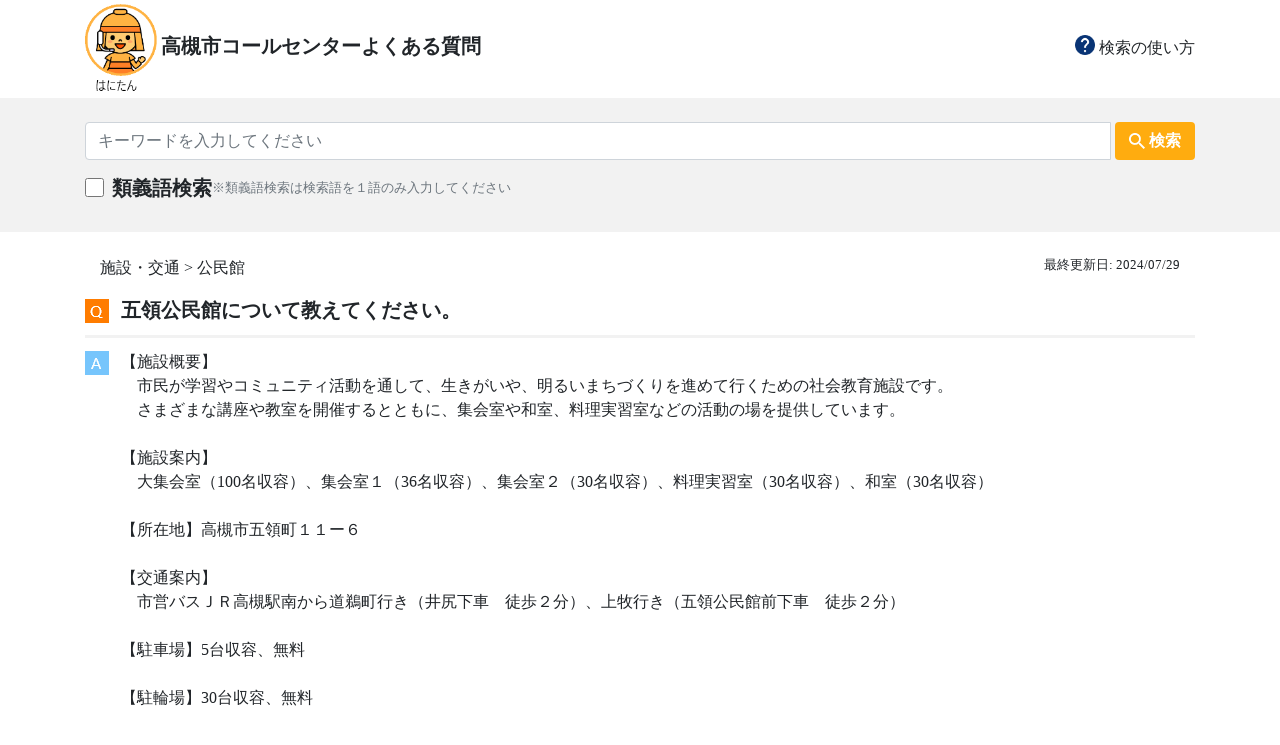

--- FILE ---
content_type: text/html; charset=UTF-8
request_url: https://www.faq.city.takatsuki.osaka.jp/Faq/details?id=914
body_size: 126607
content:
<!DOCTYPE html>
<html lang="ja">
<head>

  <title>
    高槻市コールセンター　Q&A　よくある質問集  </title>
  <meta charset="utf-8" name="viewport" content="width=device-width,initial-scale=1">
  <!--画面サイズに合わせてレスポンシブする事をmetaとして事前に宣言-->

  <script src="https://code.jquery.com/jquery-3.3.1.slim.min.js" integrity="sha384-q8i/X+965DzO0rT7abK41JStQIAqVgRVzpbzo5smXKp4YfRvH+8abtTE1Pi6jizo" crossorigin="anonymous"></script>
  <script src="https://www.faq.city.takatsuki.osaka.jp/js/bootstrap.min.js" ></script>
  <script src="https://www.faq.city.takatsuki.osaka.jp/js/custom/faq_common.js" ></script>
  <link rel="stylesheet" href="https://www.faq.city.takatsuki.osaka.jp/css/bootstrap.min.css" >
  <link rel="stylesheet" href="https://www.faq.city.takatsuki.osaka.jp/css/custom/common.css" >

  <!-- Global site tag (gtag.js) - Google Analytics -->
  <script async src="https://www.googletagmanager.com/gtag/js?id=G-4K380L4B7P"></script>
  <script>
    window.dataLayer = window.dataLayer || [];
    function gtag(){dataLayer.push(arguments);}
    gtag('js', new Date());
  
    gtag('config', 'G-4K380L4B7P');
  </script>

</head>

<body class="" style="font-family:Hiragino Sans;">

  <div class="w-100 bg-whitet">
    <div class="container center-block">
      <div class="align-items-center py-1">

        <!--pcレイアウト-->
        <div class="d-none d-sm-block">

          <div class="row align-items-center pt-0 mt-0" style="white-space: nowrap;">          
            <div class="col-md-6 pr-0 align-items-center d-none d-sm-block">
              <a class="" style="text-decoration:none;color:inherit;white-space: nowrap;" href="https://www.faq.city.takatsuki.osaka.jp/Faq/">
                <img style="height:90px;" src="https://www.faq.city.takatsuki.osaka.jp/images/logo.png" class="">
                <span class="h5 font-weight-bold ">高槻市コールセンターよくある質問</span>
              </a>
            </div>

            <div class="col-md-3 d-none d-sm-block text-right ml-auto">
              <a class="" style="color:inherit;" href="https://www.faq.city.takatsuki.osaka.jp/Faq/explanation">
                <img style="height:20px;" class="h5" src="https://www.faq.city.takatsuki.osaka.jp/images/ic_help.png">
                検索の使い方
              </a>
            </div>
          </div>

        </div>

        <!--smレイアウト-->
        <div class=" row d-sm-none col-sm-12 align-items-center px-0 mx-0">

          <div class="pl-0 col-2>
            <a class="" style="text-decoration:none;color:inherit;" href="https://www.faq.city.takatsuki.osaka.jp/Faq/"> 
              <img style="height:60px;" src="https://www.faq.city.takatsuki.osaka.jp/images/logo.png">
            </a>
          </div>

          <div class="pl-1 col-7 pr-0 mr-0">
            <div class="font-weight-bold">
              <a class="" style="text-decoration:none;color:inherit;" href="https://www.faq.city.takatsuki.osaka.jp/Faq/">
                高槻市コールセンター              </a>
            </div>
            <div class="font-weight-bold">
            <a class="" style="text-decoration:none;color:inherit;" href="https://www.faq.city.takatsuki.osaka.jp/Faq/"> 
                よくある質問
              </a>
            </div>
          </div>

          <div class="text-right col-3 ml-auto pr-0">
            <div class="col-12 pr-0 text-center">
              <a class="small-font" href="https://www.faq.city.takatsuki.osaka.jp/Faq/explanation">
                <img style="height:20px;" class="h5" src="https://www.faq.city.takatsuki.osaka.jp/images/ic_help.png">
              </a>
            </div>
            <div class="col-12  pr-0 smallest-font text-center">
              <a href="https://www.faq.city.takatsuki.osaka.jp/Faq/explanation">使い方</a>
            </div>
          </div>

        </div>

      </div>
    </div>
  </div>



<div class="w-100 py-4" style="background:#f2f2f2;">
  <div class="container center-block">

    <form action="https://www.faq.city.takatsuki.osaka.jp/faq/doSearch?type=search" name="search_form" method="post" accept-charset="utf-8">
<input type="hidden" name="csrf_protection_token" value="8e997436fbc9a4d5c41f0a6f8985ac42" style="display:none;" />

      <div class="input-group ">
        <input name='keyword' type="text" maxlength="100" value="" class="form-control" placeholder="キーワードを入力してください">
        <div class="input-group-btn ml-1">
          <button type="submit" class="common btn h-100 ">
            <div class="row font-weight-bold align-items-center px-3">
              <img src="https://www.faq.city.takatsuki.osaka.jp/images/ic_search.png" class="">
              <span class="d-none d-sm-block pl-1 ">検索</span>
            </div>
          </button>
        </div>
      </div>

      <div class="input-group pt-3 align-items-center">
        <input type="checkbox" name="synonyms" value="1" style="margin-bottom: 0.6rem; margin-right: 0.5rem; width: 1.2rem; height:1.2rem;"  />

        <span class="h5 font-weight-bold">
          類義語検索
        </span>
        <span class="small-font col-md-5 col-sm-12 pb-2 pl-0 text-muted">
          ※類義語検索は検索語を１語のみ入力してください
        </span>

        <!--類義語検索結果がnullの場合、たたんで非表示-->
              </div>

    </form>  </div>
</div>

      <div class="w-100 bg-white pt-4 pb-2">

      <div class="container center-block">
        <div class="">

          <div class="float-right text-right pb-2 small-font col-md-4 col-sm-12">
            最終更新日:
                          2024/07/29                      </div>

          <div class="text-left col-md4-12 col-sm-12">
            施設・交通 > 公民館          </div>

        </div>
      </div>

      <div class="container center-block">

        <table class="table py-0">
          <tbody>
            <tr class="heading px-0">
              <th class="heading"><img src="https://www.faq.city.takatsuki.osaka.jp/images/icon_Q.png"></th>
              <td class="heading font-weight-bold h5"> 五領公民館について教えてください。 </td>
            </tr>

            <tr class="heading px-0" style="border-bottom: 3px solid #ffffff;">
              <th class="heading"><img src="https://www.faq.city.takatsuki.osaka.jp/images/icon_A.png"></th>
              <td class="heading"> 【施設概要】<br />
　市民が学習やコミュニティ活動を通して、生きがいや、明るいまちづくりを進めて行くための社会教育施設です。<br />
　さまざまな講座や教室を開催するとともに、集会室や和室、料理実習室などの活動の場を提供しています。 <br />
<br />
【施設案内】<br />
　大集会室（100名収容）、集会室１（36名収容）、集会室２（30名収容）、料理実習室（30名収容）、和室（30名収容） <br />
<br />
【所在地】高槻市五領町１１ー６ <br />
<br />
【交通案内】<br />
　市営バスＪＲ高槻駅南から道鵜町行き（井尻下車　徒歩２分）、上牧行き（五領公民館前下車　徒歩２分） <br />
<br />
【駐車場】5台収容、無料 <br />
<br />
【駐輪場】30台収容、無料 <br />
<br />
【受付時間】午前9時～午後5時15分（土・日・祝は受付していません） <br />
<br />
【開館時間】午前9時～午後10時 <br />
<br />
【休館日】12月28日～1月3日 <br />
<br />
【利用方法】利用日の1ヶ月前から3日前までに事務室で申し込み。 <br />
<br />
【利用料金】<br />
　部屋の利用は無料です。<br />
　講座受講は材料費など必要な場合もありますので五領公民館にお問合せください。 <br />
<br />
【実施講座】<br />
　<a href="https://www.city.takatsuki.osaka.jp/site/kominkan/list120-528.html">五領公民館</a><br />
<br />
【周辺地図】<br />
　<a href="https://www2.wagmap.jp/takatsuki/MAP?API=1∣=1&mtp=pfm&mpx=135.656401&mpy=34.858863&mps=2500&gprj=1&ffid=108-5&fid=108-5">地図</a><br />
<br />
【問合せ先】 五領公民館　電話：０７２－６６９－６１６９<br />
　<a href="http://www.city.takatsuki.osaka.jp/site/kominkan/4997.html">五領公民館の利用案内</a><br />
<br />
ID0914 </td>
            </tr>
          </tbody>
        </table>

      </div>

      <div class="container center-block">
        <div class="row px-3">
          <div class="col-12 border py-1">
            <div class="col-12 px-0"> <span class="col-3"> 担当部局</span> 市民生活環境部 / 城内公民館</div>
                          <div class="col-12 px-0"> <span class="col-3">電話番号</span> 072-671-4644 </div>
                        <div class="col-12 px-0"> <span class="col-3">Q&A ID</span> 914 </div>
          </div>
        </div>
      </div>

    </div>

  
<div class="w-100 bg-white py-4">
  <div class="container center-block py-2">
    <div class="row px-4" >

      <div class="px-0 py-1 col-md-6 text-md-right col-sm-12">
        <button type="button" onclick="history.back()" class="common ml-auto btn align-items-center font-weight-bold col-md-8 mx-md-1 col-sm-12 ">
          <img class="" style="margin-bottom:3px;" src="https://www.faq.city.takatsuki.osaka.jp/images/ic_back_1.png">
          <span class="">前のページへ戻る</span> 
        </button>
      </div>

      <div class="px-0 py-1 col-md-6 text-md-left col-sm-12">
        <button type="button" onclick="location.href='https://www.faq.city.takatsuki.osaka.jp/Faq/'" class="common mr-auto btn align-items-center font-weight-bold col-md-8 pl-0 mx-md-1 col-sm-12 ">
          <img class="" style="margin-bottom:3px;" src="https://www.faq.city.takatsuki.osaka.jp/images/ic_home.png" >
          <span class="">よくある質問トップ</span> 
        </button>
      </div>
  
    </div>
  </div>
</div>

<div class="w-100 py-4" style="background:#f2f2f2;">
  <div class="container center-block">
    <div class="bg-white py-4">

      <div class="col-12 text-center">
        <div class="row">
          <div class="h6 px-0 mx-0 col-md-6 text-md-right coi-sm-12 text-sm-center">お困りごとが解決しなかった場合は</div>
          <div class="h6 px-0 mx-0 col-md-6 text-md-left coi-sm-12 text-sm-center">下記よりお問い合わせください</div>
        </div>
      </div>

      <div class="text-center px-2">
        <button type="button" onclick="location.href='https://www.faq.city.takatsuki.osaka.jp/Mailform/'" class="contact col-md-4 col-sm-12 btn align-items-center font-weight-bold mt-2">
          <img src="https://www.faq.city.takatsuki.osaka.jp/images/ic_comment.png">
          <span class="ml-1 ">お問い合わせ</span> 
        </button>
      </div>

    </div>
  </div>
</div>



  <div class="w-100 bg-white pt-4 pb-2">
    <div class="container center-block ">

      <div class="mt-4 pt-2 pb-2 h5">
        関連する質問
      </div>
      <p class="line mb-0"></p>

      <table class="table py-0">
        <tbody>
                      <tr class="heading px-0"> 
              <th class="heading"><img src="https://www.faq.city.takatsuki.osaka.jp/images/icon_Q.png"></th>
              <td class="heading">
                <a style="text-decoration:none;color:inherit;" href="https://www.faq.city.takatsuki.osaka.jp/Faq/details?id=906" target="_self">
                  土・日や夜の部屋はどうやって借りるのですか？【公民館】                </a>
              </td>
            </tr>
                      <tr class="heading px-0"> 
              <th class="heading"><img src="https://www.faq.city.takatsuki.osaka.jp/images/icon_Q.png"></th>
              <td class="heading">
                <a style="text-decoration:none;color:inherit;" href="https://www.faq.city.takatsuki.osaka.jp/Faq/details?id=899" target="_self">
                  飲食や飲酒はできますか【公民館】                </a>
              </td>
            </tr>
                      <tr class="heading px-0"> 
              <th class="heading"><img src="https://www.faq.city.takatsuki.osaka.jp/images/icon_Q.png"></th>
              <td class="heading">
                <a style="text-decoration:none;color:inherit;" href="https://www.faq.city.takatsuki.osaka.jp/Faq/details?id=433" target="_self">
                  芥川公民館について教えてください。                </a>
              </td>
            </tr>
                      <tr class="heading px-0"> 
              <th class="heading"><img src="https://www.faq.city.takatsuki.osaka.jp/images/icon_Q.png"></th>
              <td class="heading">
                <a style="text-decoration:none;color:inherit;" href="https://www.faq.city.takatsuki.osaka.jp/Faq/details?id=913" target="_self">
                  日吉台公民館について教えてください。                </a>
              </td>
            </tr>
                      <tr class="heading px-0"> 
              <th class="heading"><img src="https://www.faq.city.takatsuki.osaka.jp/images/icon_Q.png"></th>
              <td class="heading">
                <a style="text-decoration:none;color:inherit;" href="https://www.faq.city.takatsuki.osaka.jp/Faq/details?id=912" target="_self">
                  如是（ニョゼ）公民館について教えてください。                </a>
              </td>
            </tr>
                  </tbody>
      </table>

    </div>
  </div>

  <div class="container center-block ">

    <!--pcレイアウト-->
    <div class="mt-5 d-none d-sm-block">
      <button style="vertical-align:top;" type="button" onClick="click_on('category','https://www.faq.city.takatsuki.osaka.jp/')" onmouseover="hover_on('category','https://www.faq.city.takatsuki.osaka.jp/')" onmouseout="hover_off('category','https://www.faq.city.takatsuki.osaka.jp/')" class="category pt-0 px-0 mx-0">
        <img id="category_btn_md" class="button-image img-responsive px-0 mx-0" src="https://www.faq.city.takatsuki.osaka.jp/images/category_btn_md_on.png"/>
      </button>
      <button style="vertical-align:top;" type="button" onClick="click_on('life','https://www.faq.city.takatsuki.osaka.jp/')" onmouseover="hover_on('life','https://www.faq.city.takatsuki.osaka.jp/')" onmouseout="hover_off('life','https://www.faq.city.takatsuki.osaka.jp/')" class="life pt-0 px-0 mx-0">
        <img id="life_btn_md" class="button-image img-responsive mb-auto px-0 mx-0" src="https://www.faq.city.takatsuki.osaka.jp/images/life_btn_md_off.png"/>
      </button>
    </div>

    <!--smレイアウト-->
    <div class="mt-5 d-sm-none text-center">
      <button style="vertical-align:top;" type="button" onClick="click_on('category','https://www.faq.city.takatsuki.osaka.jp/')" class="category px-0 mx-0">
        <img id="category_btn_sm" class="button-image px-1 mx-0" src="https://www.faq.city.takatsuki.osaka.jp/images/category_btn_sm_on.png"/>
      </button>
      <button style="vertical-align:top;" type="button" onClick="click_on('life','https://www.faq.city.takatsuki.osaka.jp/')" class="life  mx-0">
        <img id="life_btn_sm" class="button-image px-0 mx-0"  src="https://www.faq.city.takatsuki.osaka.jp/images/life_btn_sm_off.png"/>
      </button>
    </div>

    <div id="category_space">
    <!--カテゴリ-->
      
        <div class="mb-0 pb-0 px-1 panel-group">
          <div style="border-bottom: 3px solid #f2f2f2;" class="panel panel-default">

            <div class="panel-heading">
              <!--pcレイアウト-->
              <p class="my-3 category panel-title h6 d-none d-sm-block">
                <span class="" style="cursor: pointer;" data-toggle="collapse" href="#施設・交通" onClick="btn_switch('category_1_id','https://www.faq.city.takatsuki.osaka.jp/')">
                  <img src="https://www.faq.city.takatsuki.osaka.jp/images/icon/ic_directions_car_24px.png" class="h6 pt-2">
                  施設・交通(13)
                </span>
              </p>

              <!--smレイアウト-->
              <div class="my-3 row px-3 d-sm-none">
                <div class="pt-0 mr-auto" >
                  <img class="h6 mr-auto pt-2" src="https://www.faq.city.takatsuki.osaka.jp/images/icon/ic_directions_car_24px.png" >
                  施設・交通(13)
                </div>
                <div class="" data-toggle="collapse" data-target="#施設・交通">
                  <!--閉じるボタン切り替え処理を追加-->
                  <img id="category_1_id" onClick="btn_switch('category_1_id','https://www.faq.city.takatsuki.osaka.jp/')" src="https://www.faq.city.takatsuki.osaka.jp/images/btn_open.png">
                  <!----> 
                </div>
              </div>
            </div>

            <div id="施設・交通" class="panel-collapse collapse ">
              <div class="py-2 px-3 panel-body row">
                <span class="w-100 mb-2 d-sm-none" style="border-top: 3px solid #f2f2f2;"></span>                
                                  
                    <div class="col-md-3 col-sm-col-md-12">
                      <div class="py-2">
                        <a style="color:inherit;text-decoration:none;" href="https://www.faq.city.takatsuki.osaka.jp/Faq/doSearch?type=category&id=1" target="_self">
                          市役所・支所(47)
                        </a>
                      </div>
                    </div>

                                                    
                    <div class="col-md-3 col-sm-col-md-12">
                      <div class="py-2">
                        <a style="color:inherit;text-decoration:none;" href="https://www.faq.city.takatsuki.osaka.jp/Faq/doSearch?type=category&id=2" target="_self">
                          公園・スポーツ施設(37)
                        </a>
                      </div>
                    </div>

                                                    
                    <div class="col-md-3 col-sm-col-md-12">
                      <div class="py-2">
                        <a style="color:inherit;text-decoration:none;" href="https://www.faq.city.takatsuki.osaka.jp/Faq/doSearch?type=category&id=3" target="_self">
                          文化・リクリエーション施設(14)
                        </a>
                      </div>
                    </div>

                                                    
                    <div class="col-md-3 col-sm-col-md-12">
                      <div class="py-2">
                        <a style="color:inherit;text-decoration:none;" href="https://www.faq.city.takatsuki.osaka.jp/Faq/doSearch?type=category&id=4" target="_self">
                          福祉施設(7)
                        </a>
                      </div>
                    </div>

                                                    
                    <div class="col-md-3 col-sm-col-md-12">
                      <div class="py-2">
                        <a style="color:inherit;text-decoration:none;" href="https://www.faq.city.takatsuki.osaka.jp/Faq/doSearch?type=category&id=5" target="_self">
                          図書館・教育施設(23)
                        </a>
                      </div>
                    </div>

                                                    
                    <div class="col-md-3 col-sm-col-md-12">
                      <div class="py-2">
                        <a style="color:inherit;text-decoration:none;" href="https://www.faq.city.takatsuki.osaka.jp/Faq/doSearch?type=category&id=6" target="_self">
                          自転車(14)
                        </a>
                      </div>
                    </div>

                                                    
                    <div class="col-md-3 col-sm-col-md-12">
                      <div class="py-2">
                        <a style="color:inherit;text-decoration:none;" href="https://www.faq.city.takatsuki.osaka.jp/Faq/doSearch?type=category&id=7" target="_self">
                          バス(46)
                        </a>
                      </div>
                    </div>

                                                    
                    <div class="col-md-3 col-sm-col-md-12">
                      <div class="py-2">
                        <a style="color:inherit;text-decoration:none;" href="https://www.faq.city.takatsuki.osaka.jp/Faq/doSearch?type=category&id=8" target="_self">
                          電車・車(4)
                        </a>
                      </div>
                    </div>

                                                    
                    <div class="col-md-3 col-sm-col-md-12">
                      <div class="py-2">
                        <a style="color:inherit;text-decoration:none;" href="https://www.faq.city.takatsuki.osaka.jp/Faq/doSearch?type=category&id=9" target="_self">
                          公民館(37)
                        </a>
                      </div>
                    </div>

                                                    
                    <div class="col-md-3 col-sm-col-md-12">
                      <div class="py-2">
                        <a style="color:inherit;text-decoration:none;" href="https://www.faq.city.takatsuki.osaka.jp/Faq/doSearch?type=category&id=10" target="_self">
                          コミュニティセンター(20)
                        </a>
                      </div>
                    </div>

                                                    
                    <div class="col-md-3 col-sm-col-md-12">
                      <div class="py-2">
                        <a style="color:inherit;text-decoration:none;" href="https://www.faq.city.takatsuki.osaka.jp/Faq/doSearch?type=category&id=11" target="_self">
                          交通安全(5)
                        </a>
                      </div>
                    </div>

                                                    
                    <div class="col-md-3 col-sm-col-md-12">
                      <div class="py-2">
                        <a style="color:inherit;text-decoration:none;" href="https://www.faq.city.takatsuki.osaka.jp/Faq/doSearch?type=category&id=12" target="_self">
                          パスポートセンター(13)
                        </a>
                      </div>
                    </div>

                                                    
                    <div class="col-md-3 col-sm-col-md-12">
                      <div class="py-2">
                        <a style="color:inherit;text-decoration:none;" href="https://www.faq.city.takatsuki.osaka.jp/Faq/doSearch?type=category&id=13" target="_self">
                          その他(2)
                        </a>
                      </div>
                    </div>

                                                                                                                                                                                                                                                                                                                                                                                                                                                                                                                                                                                                                                                                                                                                                                                                                                                                                                                                                                                                                                                                                                                                                                                                                                                                                                                                                                                                                                                                                                                                                                                                                                                                                                                                                                                                                                                                                                                                                                                                                                                                                                                                                                                                                                                                                                                                                                                                                                                                                                                                                                                                                                                                                                                                                                                                                                                                                                                                                    </div>
            </div>

          </div>
        </div>

      
        <div class="mb-0 pb-0 px-1 panel-group">
          <div style="border-bottom: 3px solid #f2f2f2;" class="panel panel-default">

            <div class="panel-heading">
              <!--pcレイアウト-->
              <p class="my-3 category panel-title h6 d-none d-sm-block">
                <span class="" style="cursor: pointer;" data-toggle="collapse" href="#暮らし・環境" onClick="btn_switch('category_2_id','https://www.faq.city.takatsuki.osaka.jp/')">
                  <img src="https://www.faq.city.takatsuki.osaka.jp/images/icon/ic_store_mall_directory_24px.png" class="h6 pt-2">
                  暮らし・環境(12)
                </span>
              </p>

              <!--smレイアウト-->
              <div class="my-3 row px-3 d-sm-none">
                <div class="pt-0 mr-auto" >
                  <img class="h6 mr-auto pt-2" src="https://www.faq.city.takatsuki.osaka.jp/images/icon/ic_store_mall_directory_24px.png" >
                  暮らし・環境(12)
                </div>
                <div class="" data-toggle="collapse" data-target="#暮らし・環境">
                  <!--閉じるボタン切り替え処理を追加-->
                  <img id="category_2_id" onClick="btn_switch('category_2_id','https://www.faq.city.takatsuki.osaka.jp/')" src="https://www.faq.city.takatsuki.osaka.jp/images/btn_open.png">
                  <!----> 
                </div>
              </div>
            </div>

            <div id="暮らし・環境" class="panel-collapse collapse ">
              <div class="py-2 px-3 panel-body row">
                <span class="w-100 mb-2 d-sm-none" style="border-top: 3px solid #f2f2f2;"></span>                
                                                                                                                                                                                                                                                                                                                                                                                                                                                                                            
                    <div class="col-md-3 col-sm-col-md-12">
                      <div class="py-2">
                        <a style="color:inherit;text-decoration:none;" href="https://www.faq.city.takatsuki.osaka.jp/Faq/doSearch?type=category&id=14" target="_self">
                          法律相談(5)
                        </a>
                      </div>
                    </div>

                                                    
                    <div class="col-md-3 col-sm-col-md-12">
                      <div class="py-2">
                        <a style="color:inherit;text-decoration:none;" href="https://www.faq.city.takatsuki.osaka.jp/Faq/doSearch?type=category&id=15" target="_self">
                          消費生活相談(2)
                        </a>
                      </div>
                    </div>

                                                    
                    <div class="col-md-3 col-sm-col-md-12">
                      <div class="py-2">
                        <a style="color:inherit;text-decoration:none;" href="https://www.faq.city.takatsuki.osaka.jp/Faq/doSearch?type=category&id=16" target="_self">
                          観光・イベント(38)
                        </a>
                      </div>
                    </div>

                                                    
                    <div class="col-md-3 col-sm-col-md-12">
                      <div class="py-2">
                        <a style="color:inherit;text-decoration:none;" href="https://www.faq.city.takatsuki.osaka.jp/Faq/doSearch?type=category&id=17" target="_self">
                          講座・資格(18)
                        </a>
                      </div>
                    </div>

                                                    
                    <div class="col-md-3 col-sm-col-md-12">
                      <div class="py-2">
                        <a style="color:inherit;text-decoration:none;" href="https://www.faq.city.takatsuki.osaka.jp/Faq/doSearch?type=category&id=18" target="_self">
                          ボランティア・生きがい(15)
                        </a>
                      </div>
                    </div>

                                                    
                    <div class="col-md-3 col-sm-col-md-12">
                      <div class="py-2">
                        <a style="color:inherit;text-decoration:none;" href="https://www.faq.city.takatsuki.osaka.jp/Faq/doSearch?type=category&id=19" target="_self">
                          市営葬儀・公園墓地(17)
                        </a>
                      </div>
                    </div>

                                                    
                    <div class="col-md-3 col-sm-col-md-12">
                      <div class="py-2">
                        <a style="color:inherit;text-decoration:none;" href="https://www.faq.city.takatsuki.osaka.jp/Faq/doSearch?type=category&id=20" target="_self">
                          ごみ(36)
                        </a>
                      </div>
                    </div>

                                                    
                    <div class="col-md-3 col-sm-col-md-12">
                      <div class="py-2">
                        <a style="color:inherit;text-decoration:none;" href="https://www.faq.city.takatsuki.osaka.jp/Faq/doSearch?type=category&id=21" target="_self">
                          環境(4)
                        </a>
                      </div>
                    </div>

                                                    
                    <div class="col-md-3 col-sm-col-md-12">
                      <div class="py-2">
                        <a style="color:inherit;text-decoration:none;" href="https://www.faq.city.takatsuki.osaka.jp/Faq/doSearch?type=category&id=22" target="_self">
                          住宅(22)
                        </a>
                      </div>
                    </div>

                                                    
                    <div class="col-md-3 col-sm-col-md-12">
                      <div class="py-2">
                        <a style="color:inherit;text-decoration:none;" href="https://www.faq.city.takatsuki.osaka.jp/Faq/doSearch?type=category&id=23" target="_self">
                          上水道(76)
                        </a>
                      </div>
                    </div>

                                                    
                    <div class="col-md-3 col-sm-col-md-12">
                      <div class="py-2">
                        <a style="color:inherit;text-decoration:none;" href="https://www.faq.city.takatsuki.osaka.jp/Faq/doSearch?type=category&id=24" target="_self">
                          自治会・地域活動(13)
                        </a>
                      </div>
                    </div>

                                                    
                    <div class="col-md-3 col-sm-col-md-12">
                      <div class="py-2">
                        <a style="color:inherit;text-decoration:none;" href="https://www.faq.city.takatsuki.osaka.jp/Faq/doSearch?type=category&id=25" target="_self">
                          その他(18)
                        </a>
                      </div>
                    </div>

                                                                                                                                                                                                                                                                                                                                                                                                                                                                                                                                                                                                                                                                                                                                                                                                                                                                                                                                                                                                                                                                                                                                                                                                                                                                                                                                                                                                                                                                                                                                                                                                                                                                                                                                                                                                                                                                                                                                                                                                                                                                                                                                                                                                                                                                                                                                                                                                                                                                                                                            </div>
            </div>

          </div>
        </div>

      
        <div class="mb-0 pb-0 px-1 panel-group">
          <div style="border-bottom: 3px solid #f2f2f2;" class="panel panel-default">

            <div class="panel-heading">
              <!--pcレイアウト-->
              <p class="my-3 category panel-title h6 d-none d-sm-block">
                <span class="" style="cursor: pointer;" data-toggle="collapse" href="#戸籍・住民票・引越し" onClick="btn_switch('category_3_id','https://www.faq.city.takatsuki.osaka.jp/')">
                  <img src="https://www.faq.city.takatsuki.osaka.jp/images/icon/ic_local_mall_24px.png" class="h6 pt-2">
                  戸籍・住民票・引越し(9)
                </span>
              </p>

              <!--smレイアウト-->
              <div class="my-3 row px-3 d-sm-none">
                <div class="pt-0 mr-auto" >
                  <img class="h6 mr-auto pt-2" src="https://www.faq.city.takatsuki.osaka.jp/images/icon/ic_local_mall_24px.png" >
                  戸籍・住民票・引越し(9)
                </div>
                <div class="" data-toggle="collapse" data-target="#戸籍・住民票・引越し">
                  <!--閉じるボタン切り替え処理を追加-->
                  <img id="category_3_id" onClick="btn_switch('category_3_id','https://www.faq.city.takatsuki.osaka.jp/')" src="https://www.faq.city.takatsuki.osaka.jp/images/btn_open.png">
                  <!----> 
                </div>
              </div>
            </div>

            <div id="戸籍・住民票・引越し" class="panel-collapse collapse ">
              <div class="py-2 px-3 panel-body row">
                <span class="w-100 mb-2 d-sm-none" style="border-top: 3px solid #f2f2f2;"></span>                
                                                                                                                                                                                                                                                                                                                                                                                                                                                                                                                                                                                                                                                                                                                                                                                                                                                                                                                    
                    <div class="col-md-3 col-sm-col-md-12">
                      <div class="py-2">
                        <a style="color:inherit;text-decoration:none;" href="https://www.faq.city.takatsuki.osaka.jp/Faq/doSearch?type=category&id=94" target="_self">
                          マイナンバー(47)
                        </a>
                      </div>
                    </div>

                                                    
                    <div class="col-md-3 col-sm-col-md-12">
                      <div class="py-2">
                        <a style="color:inherit;text-decoration:none;" href="https://www.faq.city.takatsuki.osaka.jp/Faq/doSearch?type=category&id=26" target="_self">
                          戸籍の届出(29)
                        </a>
                      </div>
                    </div>

                                                    
                    <div class="col-md-3 col-sm-col-md-12">
                      <div class="py-2">
                        <a style="color:inherit;text-decoration:none;" href="https://www.faq.city.takatsuki.osaka.jp/Faq/doSearch?type=category&id=27" target="_self">
                          戸籍謄抄本・戸籍の証明(28)
                        </a>
                      </div>
                    </div>

                                                    
                    <div class="col-md-3 col-sm-col-md-12">
                      <div class="py-2">
                        <a style="color:inherit;text-decoration:none;" href="https://www.faq.city.takatsuki.osaka.jp/Faq/doSearch?type=category&id=28" target="_self">
                          転入・転出・転居(20)
                        </a>
                      </div>
                    </div>

                                                    
                    <div class="col-md-3 col-sm-col-md-12">
                      <div class="py-2">
                        <a style="color:inherit;text-decoration:none;" href="https://www.faq.city.takatsuki.osaka.jp/Faq/doSearch?type=category&id=29" target="_self">
                          住民票・住所の証明(13)
                        </a>
                      </div>
                    </div>

                                                    
                    <div class="col-md-3 col-sm-col-md-12">
                      <div class="py-2">
                        <a style="color:inherit;text-decoration:none;" href="https://www.faq.city.takatsuki.osaka.jp/Faq/doSearch?type=category&id=30" target="_self">
                          印鑑登録・証明(10)
                        </a>
                      </div>
                    </div>

                                                    
                    <div class="col-md-3 col-sm-col-md-12">
                      <div class="py-2">
                        <a style="color:inherit;text-decoration:none;" href="https://www.faq.city.takatsuki.osaka.jp/Faq/doSearch?type=category&id=31" target="_self">
                          外国人登録・証明(7)
                        </a>
                      </div>
                    </div>

                                                    
                    <div class="col-md-3 col-sm-col-md-12">
                      <div class="py-2">
                        <a style="color:inherit;text-decoration:none;" href="https://www.faq.city.takatsuki.osaka.jp/Faq/doSearch?type=category&id=32" target="_self">
                          住基ネット(4)
                        </a>
                      </div>
                    </div>

                                                    
                    <div class="col-md-3 col-sm-col-md-12">
                      <div class="py-2">
                        <a style="color:inherit;text-decoration:none;" href="https://www.faq.city.takatsuki.osaka.jp/Faq/doSearch?type=category&id=33" target="_self">
                          その他(8)
                        </a>
                      </div>
                    </div>

                                                                                                                                                                                                                                                                                                                                                                                                                                                                                                                                                                                                                                                                                                                                                                                                                                                                                                                                                                                                                                                                                                                                                                                                                                                                                                                                                                                                                                                                                                                                                                                                                                                                                                                                                                                                                                                                                                                                                                                                                                                                                                                                                                                                          </div>
            </div>

          </div>
        </div>

      
        <div class="mb-0 pb-0 px-1 panel-group">
          <div style="border-bottom: 3px solid #f2f2f2;" class="panel panel-default">

            <div class="panel-heading">
              <!--pcレイアウト-->
              <p class="my-3 category panel-title h6 d-none d-sm-block">
                <span class="" style="cursor: pointer;" data-toggle="collapse" href="#衛生・動物" onClick="btn_switch('category_4_id','https://www.faq.city.takatsuki.osaka.jp/')">
                  <img src="https://www.faq.city.takatsuki.osaka.jp/images/icon/ic_invert_colors_24px.png" class="h6 pt-2">
                  衛生・動物(5)
                </span>
              </p>

              <!--smレイアウト-->
              <div class="my-3 row px-3 d-sm-none">
                <div class="pt-0 mr-auto" >
                  <img class="h6 mr-auto pt-2" src="https://www.faq.city.takatsuki.osaka.jp/images/icon/ic_invert_colors_24px.png" >
                  衛生・動物(5)
                </div>
                <div class="" data-toggle="collapse" data-target="#衛生・動物">
                  <!--閉じるボタン切り替え処理を追加-->
                  <img id="category_4_id" onClick="btn_switch('category_4_id','https://www.faq.city.takatsuki.osaka.jp/')" src="https://www.faq.city.takatsuki.osaka.jp/images/btn_open.png">
                  <!----> 
                </div>
              </div>
            </div>

            <div id="衛生・動物" class="panel-collapse collapse ">
              <div class="py-2 px-3 panel-body row">
                <span class="w-100 mb-2 d-sm-none" style="border-top: 3px solid #f2f2f2;"></span>                
                                                                                                                                                                                                                                                                                                                                                                                                                                                                                                                                                                                                                                                                                                                                                                                                                                                                                                                                                                                                                                                                                                                                                                                                                                      
                    <div class="col-md-3 col-sm-col-md-12">
                      <div class="py-2">
                        <a style="color:inherit;text-decoration:none;" href="https://www.faq.city.takatsuki.osaka.jp/Faq/doSearch?type=category&id=34" target="_self">
                          し尿(6)
                        </a>
                      </div>
                    </div>

                                                    
                    <div class="col-md-3 col-sm-col-md-12">
                      <div class="py-2">
                        <a style="color:inherit;text-decoration:none;" href="https://www.faq.city.takatsuki.osaka.jp/Faq/doSearch?type=category&id=35" target="_self">
                          生活衛生・公害(4)
                        </a>
                      </div>
                    </div>

                                                    
                    <div class="col-md-3 col-sm-col-md-12">
                      <div class="py-2">
                        <a style="color:inherit;text-decoration:none;" href="https://www.faq.city.takatsuki.osaka.jp/Faq/doSearch?type=category&id=36" target="_self">
                          食品衛生(3)
                        </a>
                      </div>
                    </div>

                                                    
                    <div class="col-md-3 col-sm-col-md-12">
                      <div class="py-2">
                        <a style="color:inherit;text-decoration:none;" href="https://www.faq.city.takatsuki.osaka.jp/Faq/doSearch?type=category&id=37" target="_self">
                          ペット・動物(14)
                        </a>
                      </div>
                    </div>

                                                    
                    <div class="col-md-3 col-sm-col-md-12">
                      <div class="py-2">
                        <a style="color:inherit;text-decoration:none;" href="https://www.faq.city.takatsuki.osaka.jp/Faq/doSearch?type=category&id=38" target="_self">
                          その他(3)
                        </a>
                      </div>
                    </div>

                                                                                                                                                                                                                                                                                                                                                                                                                                                                                                                                                                                                                                                                                                                                                                                                                                                                                                                                                                                                                                                                                                                                                                                                                                                                                                                                                                                                                                                                                                                                                                                                                                                                                                                                                                                                                                                                                                                                                                                                                                </div>
            </div>

          </div>
        </div>

      
        <div class="mb-0 pb-0 px-1 panel-group">
          <div style="border-bottom: 3px solid #f2f2f2;" class="panel panel-default">

            <div class="panel-heading">
              <!--pcレイアウト-->
              <p class="my-3 category panel-title h6 d-none d-sm-block">
                <span class="" style="cursor: pointer;" data-toggle="collapse" href="#税" onClick="btn_switch('category_5_id','https://www.faq.city.takatsuki.osaka.jp/')">
                  <img src="https://www.faq.city.takatsuki.osaka.jp/images/icon/ic_gavel_24px.png" class="h6 pt-2">
                  税(8)
                </span>
              </p>

              <!--smレイアウト-->
              <div class="my-3 row px-3 d-sm-none">
                <div class="pt-0 mr-auto" >
                  <img class="h6 mr-auto pt-2" src="https://www.faq.city.takatsuki.osaka.jp/images/icon/ic_gavel_24px.png" >
                  税(8)
                </div>
                <div class="" data-toggle="collapse" data-target="#税">
                  <!--閉じるボタン切り替え処理を追加-->
                  <img id="category_5_id" onClick="btn_switch('category_5_id','https://www.faq.city.takatsuki.osaka.jp/')" src="https://www.faq.city.takatsuki.osaka.jp/images/btn_open.png">
                  <!----> 
                </div>
              </div>
            </div>

            <div id="税" class="panel-collapse collapse ">
              <div class="py-2 px-3 panel-body row">
                <span class="w-100 mb-2 d-sm-none" style="border-top: 3px solid #f2f2f2;"></span>                
                                                                                                                                                                                                                                                                                                                                                                                                                                                                                                                                                                                                                                                                                                                                                                                                                                                                                                                                                                                                                                                                                                                                                                                                                                                                                                                                                                                                                
                    <div class="col-md-3 col-sm-col-md-12">
                      <div class="py-2">
                        <a style="color:inherit;text-decoration:none;" href="https://www.faq.city.takatsuki.osaka.jp/Faq/doSearch?type=category&id=99" target="_self">
                          固定資産税（土地・家屋）(23)
                        </a>
                      </div>
                    </div>

                                                    
                    <div class="col-md-3 col-sm-col-md-12">
                      <div class="py-2">
                        <a style="color:inherit;text-decoration:none;" href="https://www.faq.city.takatsuki.osaka.jp/Faq/doSearch?type=category&id=39" target="_self">
                          個人市民税(32)
                        </a>
                      </div>
                    </div>

                                                    
                    <div class="col-md-3 col-sm-col-md-12">
                      <div class="py-2">
                        <a style="color:inherit;text-decoration:none;" href="https://www.faq.city.takatsuki.osaka.jp/Faq/doSearch?type=category&id=41" target="_self">
                          法人市民税(13)
                        </a>
                      </div>
                    </div>

                                                    
                    <div class="col-md-3 col-sm-col-md-12">
                      <div class="py-2">
                        <a style="color:inherit;text-decoration:none;" href="https://www.faq.city.takatsuki.osaka.jp/Faq/doSearch?type=category&id=42" target="_self">
                          税の証明(24)
                        </a>
                      </div>
                    </div>

                                                    
                    <div class="col-md-3 col-sm-col-md-12">
                      <div class="py-2">
                        <a style="color:inherit;text-decoration:none;" href="https://www.faq.city.takatsuki.osaka.jp/Faq/doSearch?type=category&id=43" target="_self">
                          固定資産税（償却資産）(16)
                        </a>
                      </div>
                    </div>

                                                    
                    <div class="col-md-3 col-sm-col-md-12">
                      <div class="py-2">
                        <a style="color:inherit;text-decoration:none;" href="https://www.faq.city.takatsuki.osaka.jp/Faq/doSearch?type=category&id=44" target="_self">
                          軽自動車税（バイク等）(15)
                        </a>
                      </div>
                    </div>

                                                    
                    <div class="col-md-3 col-sm-col-md-12">
                      <div class="py-2">
                        <a style="color:inherit;text-decoration:none;" href="https://www.faq.city.takatsuki.osaka.jp/Faq/doSearch?type=category&id=45" target="_self">
                          納税（納付書・滞納）(10)
                        </a>
                      </div>
                    </div>

                                                    
                    <div class="col-md-3 col-sm-col-md-12">
                      <div class="py-2">
                        <a style="color:inherit;text-decoration:none;" href="https://www.faq.city.takatsuki.osaka.jp/Faq/doSearch?type=category&id=46" target="_self">
                          その他(8)
                        </a>
                      </div>
                    </div>

                                                                                                                                                                                                                                                                                                                                                                                                                                                                                                                                                                                                                                                                                                                                                                                                                                                                                                                                                                                                                                                                                                                                                                                                                                                                                                                                                                                                                                                                                                                                                                                                                                                                                                                                                </div>
            </div>

          </div>
        </div>

      
        <div class="mb-0 pb-0 px-1 panel-group">
          <div style="border-bottom: 3px solid #f2f2f2;" class="panel panel-default">

            <div class="panel-heading">
              <!--pcレイアウト-->
              <p class="my-3 category panel-title h6 d-none d-sm-block">
                <span class="" style="cursor: pointer;" data-toggle="collapse" href="#保険・年金" onClick="btn_switch('category_6_id','https://www.faq.city.takatsuki.osaka.jp/')">
                  <img src="https://www.faq.city.takatsuki.osaka.jp/images/icon/ic_account_balance_wallet_24px.png" class="h6 pt-2">
                  保険・年金(6)
                </span>
              </p>

              <!--smレイアウト-->
              <div class="my-3 row px-3 d-sm-none">
                <div class="pt-0 mr-auto" >
                  <img class="h6 mr-auto pt-2" src="https://www.faq.city.takatsuki.osaka.jp/images/icon/ic_account_balance_wallet_24px.png" >
                  保険・年金(6)
                </div>
                <div class="" data-toggle="collapse" data-target="#保険・年金">
                  <!--閉じるボタン切り替え処理を追加-->
                  <img id="category_6_id" onClick="btn_switch('category_6_id','https://www.faq.city.takatsuki.osaka.jp/')" src="https://www.faq.city.takatsuki.osaka.jp/images/btn_open.png">
                  <!----> 
                </div>
              </div>
            </div>

            <div id="保険・年金" class="panel-collapse collapse ">
              <div class="py-2 px-3 panel-body row">
                <span class="w-100 mb-2 d-sm-none" style="border-top: 3px solid #f2f2f2;"></span>                
                                                                                                                                                                                                                                                                                                                                                                                                                                                                                                                                                                                                                                                                                                                                                                                                                                                                                                                                                                                                                                                                                                                                                                                                                                                                                                                                                                                                                                                                                                                                                                                                                                                                                                
                    <div class="col-md-3 col-sm-col-md-12">
                      <div class="py-2">
                        <a style="color:inherit;text-decoration:none;" href="https://www.faq.city.takatsuki.osaka.jp/Faq/doSearch?type=category&id=47" target="_self">
                          国民健康保険(86)
                        </a>
                      </div>
                    </div>

                                                    
                    <div class="col-md-3 col-sm-col-md-12">
                      <div class="py-2">
                        <a style="color:inherit;text-decoration:none;" href="https://www.faq.city.takatsuki.osaka.jp/Faq/doSearch?type=category&id=48" target="_self">
                          後期高齢者医療(28)
                        </a>
                      </div>
                    </div>

                                                    
                    <div class="col-md-3 col-sm-col-md-12">
                      <div class="py-2">
                        <a style="color:inherit;text-decoration:none;" href="https://www.faq.city.takatsuki.osaka.jp/Faq/doSearch?type=category&id=49" target="_self">
                          介護保険(56)
                        </a>
                      </div>
                    </div>

                                                    
                    <div class="col-md-3 col-sm-col-md-12">
                      <div class="py-2">
                        <a style="color:inherit;text-decoration:none;" href="https://www.faq.city.takatsuki.osaka.jp/Faq/doSearch?type=category&id=50" target="_self">
                          年金(53)
                        </a>
                      </div>
                    </div>

                                                    
                    <div class="col-md-3 col-sm-col-md-12">
                      <div class="py-2">
                        <a style="color:inherit;text-decoration:none;" href="https://www.faq.city.takatsuki.osaka.jp/Faq/doSearch?type=category&id=51" target="_self">
                          高齢者(4)
                        </a>
                      </div>
                    </div>

                                                    
                    <div class="col-md-3 col-sm-col-md-12">
                      <div class="py-2">
                        <a style="color:inherit;text-decoration:none;" href="https://www.faq.city.takatsuki.osaka.jp/Faq/doSearch?type=category&id=52" target="_self">
                          その他(5)
                        </a>
                      </div>
                    </div>

                                                                                                                                                                                                                                                                                                                                                                                                                                                                                                                                                                                                                                                                                                                                                                                                                                                                                                                                                                                                                                                                                                                                                                                                                                                                                                                                                                                                                                                                                                                                    </div>
            </div>

          </div>
        </div>

      
        <div class="mb-0 pb-0 px-1 panel-group">
          <div style="border-bottom: 3px solid #f2f2f2;" class="panel panel-default">

            <div class="panel-heading">
              <!--pcレイアウト-->
              <p class="my-3 category panel-title h6 d-none d-sm-block">
                <span class="" style="cursor: pointer;" data-toggle="collapse" href="#福祉" onClick="btn_switch('category_7_id','https://www.faq.city.takatsuki.osaka.jp/')">
                  <img src="https://www.faq.city.takatsuki.osaka.jp/images/icon/ic_accessible_24px.png" class="h6 pt-2">
                  福祉(5)
                </span>
              </p>

              <!--smレイアウト-->
              <div class="my-3 row px-3 d-sm-none">
                <div class="pt-0 mr-auto" >
                  <img class="h6 mr-auto pt-2" src="https://www.faq.city.takatsuki.osaka.jp/images/icon/ic_accessible_24px.png" >
                  福祉(5)
                </div>
                <div class="" data-toggle="collapse" data-target="#福祉">
                  <!--閉じるボタン切り替え処理を追加-->
                  <img id="category_7_id" onClick="btn_switch('category_7_id','https://www.faq.city.takatsuki.osaka.jp/')" src="https://www.faq.city.takatsuki.osaka.jp/images/btn_open.png">
                  <!----> 
                </div>
              </div>
            </div>

            <div id="福祉" class="panel-collapse collapse ">
              <div class="py-2 px-3 panel-body row">
                <span class="w-100 mb-2 d-sm-none" style="border-top: 3px solid #f2f2f2;"></span>                
                                                                                                                                                                                                                                                                                                                                                                                                                                                                                                                                                                                                                                                                                                                                                                                                                                                                                                                                                                                                                                                                                                                                                                                                                                                                                                                                                                                                                                                                                                                                                                                                                                                                                                                                                                                                                                                                                                            
                    <div class="col-md-3 col-sm-col-md-12">
                      <div class="py-2">
                        <a style="color:inherit;text-decoration:none;" href="https://www.faq.city.takatsuki.osaka.jp/Faq/doSearch?type=category&id=53" target="_self">
                          生活福祉(1)
                        </a>
                      </div>
                    </div>

                                                    
                    <div class="col-md-3 col-sm-col-md-12">
                      <div class="py-2">
                        <a style="color:inherit;text-decoration:none;" href="https://www.faq.city.takatsuki.osaka.jp/Faq/doSearch?type=category&id=54" target="_self">
                          ひとり親家庭(13)
                        </a>
                      </div>
                    </div>

                                                    
                    <div class="col-md-3 col-sm-col-md-12">
                      <div class="py-2">
                        <a style="color:inherit;text-decoration:none;" href="https://www.faq.city.takatsuki.osaka.jp/Faq/doSearch?type=category&id=55" target="_self">
                          高齢者(23)
                        </a>
                      </div>
                    </div>

                                                    
                    <div class="col-md-3 col-sm-col-md-12">
                      <div class="py-2">
                        <a style="color:inherit;text-decoration:none;" href="https://www.faq.city.takatsuki.osaka.jp/Faq/doSearch?type=category&id=56" target="_self">
                          障がい者(30)
                        </a>
                      </div>
                    </div>

                                                    
                    <div class="col-md-3 col-sm-col-md-12">
                      <div class="py-2">
                        <a style="color:inherit;text-decoration:none;" href="https://www.faq.city.takatsuki.osaka.jp/Faq/doSearch?type=category&id=57" target="_self">
                          その他(10)
                        </a>
                      </div>
                    </div>

                                                                                                                                                                                                                                                                                                                                                                                                                                                                                                                                                                                                                                                                                                                                                                                                                                                                                                                                                                                                                                                                                                                                                                                                                                                                                                                                                          </div>
            </div>

          </div>
        </div>

      
        <div class="mb-0 pb-0 px-1 panel-group">
          <div style="border-bottom: 3px solid #f2f2f2;" class="panel panel-default">

            <div class="panel-heading">
              <!--pcレイアウト-->
              <p class="my-3 category panel-title h6 d-none d-sm-block">
                <span class="" style="cursor: pointer;" data-toggle="collapse" href="#子育て・教育" onClick="btn_switch('category_8_id','https://www.faq.city.takatsuki.osaka.jp/')">
                  <img src="https://www.faq.city.takatsuki.osaka.jp/images/icon/ic_school_24px.png" class="h6 pt-2">
                  子育て・教育(7)
                </span>
              </p>

              <!--smレイアウト-->
              <div class="my-3 row px-3 d-sm-none">
                <div class="pt-0 mr-auto" >
                  <img class="h6 mr-auto pt-2" src="https://www.faq.city.takatsuki.osaka.jp/images/icon/ic_school_24px.png" >
                  子育て・教育(7)
                </div>
                <div class="" data-toggle="collapse" data-target="#子育て・教育">
                  <!--閉じるボタン切り替え処理を追加-->
                  <img id="category_8_id" onClick="btn_switch('category_8_id','https://www.faq.city.takatsuki.osaka.jp/')" src="https://www.faq.city.takatsuki.osaka.jp/images/btn_open.png">
                  <!----> 
                </div>
              </div>
            </div>

            <div id="子育て・教育" class="panel-collapse collapse ">
              <div class="py-2 px-3 panel-body row">
                <span class="w-100 mb-2 d-sm-none" style="border-top: 3px solid #f2f2f2;"></span>                
                                                                                                                                                                                                                                                                                                                                                                                                                                                                                                                                                                                                                                                                                                                                                                                                                                                                                                                                                                                                                                                                                                                                                                                                                                                                                                                                                                                                                                                                                                                                                                                                                                                                                                                                                                                                                                                                                                                                                                                                                                                                                      
                    <div class="col-md-3 col-sm-col-md-12">
                      <div class="py-2">
                        <a style="color:inherit;text-decoration:none;" href="https://www.faq.city.takatsuki.osaka.jp/Faq/doSearch?type=category&id=58" target="_self">
                          妊娠・出産(14)
                        </a>
                      </div>
                    </div>

                                                    
                    <div class="col-md-3 col-sm-col-md-12">
                      <div class="py-2">
                        <a style="color:inherit;text-decoration:none;" href="https://www.faq.city.takatsuki.osaka.jp/Faq/doSearch?type=category&id=59" target="_self">
                          子育て支援・手当・医療助成(34)
                        </a>
                      </div>
                    </div>

                                                    
                    <div class="col-md-3 col-sm-col-md-12">
                      <div class="py-2">
                        <a style="color:inherit;text-decoration:none;" href="https://www.faq.city.takatsuki.osaka.jp/Faq/doSearch?type=category&id=60" target="_self">
                          乳幼児(13)
                        </a>
                      </div>
                    </div>

                                                    
                    <div class="col-md-3 col-sm-col-md-12">
                      <div class="py-2">
                        <a style="color:inherit;text-decoration:none;" href="https://www.faq.city.takatsuki.osaka.jp/Faq/doSearch?type=category&id=61" target="_self">
                          保育園・幼稚園・学童(22)
                        </a>
                      </div>
                    </div>

                                                    
                    <div class="col-md-3 col-sm-col-md-12">
                      <div class="py-2">
                        <a style="color:inherit;text-decoration:none;" href="https://www.faq.city.takatsuki.osaka.jp/Faq/doSearch?type=category&id=62" target="_self">
                          学校教育(26)
                        </a>
                      </div>
                    </div>

                                                    
                    <div class="col-md-3 col-sm-col-md-12">
                      <div class="py-2">
                        <a style="color:inherit;text-decoration:none;" href="https://www.faq.city.takatsuki.osaka.jp/Faq/doSearch?type=category&id=63" target="_self">
                          青少年(3)
                        </a>
                      </div>
                    </div>

                                                    
                    <div class="col-md-3 col-sm-col-md-12">
                      <div class="py-2">
                        <a style="color:inherit;text-decoration:none;" href="https://www.faq.city.takatsuki.osaka.jp/Faq/doSearch?type=category&id=64" target="_self">
                          その他(9)
                        </a>
                      </div>
                    </div>

                                                                                                                                                                                                                                                                                                                                                                                                                                                                                                                                                                                                                                                                                                                                                                                                                                                                                                                                                                                                                                                                                                            </div>
            </div>

          </div>
        </div>

      
        <div class="mb-0 pb-0 px-1 panel-group">
          <div style="border-bottom: 3px solid #f2f2f2;" class="panel panel-default">

            <div class="panel-heading">
              <!--pcレイアウト-->
              <p class="my-3 category panel-title h6 d-none d-sm-block">
                <span class="" style="cursor: pointer;" data-toggle="collapse" href="#健康づくり・医療" onClick="btn_switch('category_9_id','https://www.faq.city.takatsuki.osaka.jp/')">
                  <img src="https://www.faq.city.takatsuki.osaka.jp/images/icon/ic_local_hospital_24px.png" class="h6 pt-2">
                  健康づくり・医療(8)
                </span>
              </p>

              <!--smレイアウト-->
              <div class="my-3 row px-3 d-sm-none">
                <div class="pt-0 mr-auto" >
                  <img class="h6 mr-auto pt-2" src="https://www.faq.city.takatsuki.osaka.jp/images/icon/ic_local_hospital_24px.png" >
                  健康づくり・医療(8)
                </div>
                <div class="" data-toggle="collapse" data-target="#健康づくり・医療">
                  <!--閉じるボタン切り替え処理を追加-->
                  <img id="category_9_id" onClick="btn_switch('category_9_id','https://www.faq.city.takatsuki.osaka.jp/')" src="https://www.faq.city.takatsuki.osaka.jp/images/btn_open.png">
                  <!----> 
                </div>
              </div>
            </div>

            <div id="健康づくり・医療" class="panel-collapse collapse ">
              <div class="py-2 px-3 panel-body row">
                <span class="w-100 mb-2 d-sm-none" style="border-top: 3px solid #f2f2f2;"></span>                
                                                                                                                                                                                                                                                                                                                                                                                                                                                                                                                                                                                                                                                                                                                                                                                                                                                                                                                                                                                                                                                                                                                                                                                                                                                                                                                                                                                                                                                                                                                                                                                                                                                                                                                                                                                                                                                                                                                                                                                                                                                                                                                                                                                                                                                                                                                                    
                    <div class="col-md-3 col-sm-col-md-12">
                      <div class="py-2">
                        <a style="color:inherit;text-decoration:none;" href="https://www.faq.city.takatsuki.osaka.jp/Faq/doSearch?type=category&id=103" target="_self">
                          健康診査(2)
                        </a>
                      </div>
                    </div>

                                                    
                    <div class="col-md-3 col-sm-col-md-12">
                      <div class="py-2">
                        <a style="color:inherit;text-decoration:none;" href="https://www.faq.city.takatsuki.osaka.jp/Faq/doSearch?type=category&id=102" target="_self">
                          特定健康診査(3)
                        </a>
                      </div>
                    </div>

                                                    
                    <div class="col-md-3 col-sm-col-md-12">
                      <div class="py-2">
                        <a style="color:inherit;text-decoration:none;" href="https://www.faq.city.takatsuki.osaka.jp/Faq/doSearch?type=category&id=65" target="_self">
                          （特定）健康診査(5)
                        </a>
                      </div>
                    </div>

                                                    
                    <div class="col-md-3 col-sm-col-md-12">
                      <div class="py-2">
                        <a style="color:inherit;text-decoration:none;" href="https://www.faq.city.takatsuki.osaka.jp/Faq/doSearch?type=category&id=101" target="_self">
                          （特定・生保）健康診査(1)
                        </a>
                      </div>
                    </div>

                                                    
                    <div class="col-md-3 col-sm-col-md-12">
                      <div class="py-2">
                        <a style="color:inherit;text-decoration:none;" href="https://www.faq.city.takatsuki.osaka.jp/Faq/doSearch?type=category&id=67" target="_self">
                          各種検診(3)
                        </a>
                      </div>
                    </div>

                                                    
                    <div class="col-md-3 col-sm-col-md-12">
                      <div class="py-2">
                        <a style="color:inherit;text-decoration:none;" href="https://www.faq.city.takatsuki.osaka.jp/Faq/doSearch?type=category&id=68" target="_self">
                          予防接種(8)
                        </a>
                      </div>
                    </div>

                                                    
                    <div class="col-md-3 col-sm-col-md-12">
                      <div class="py-2">
                        <a style="color:inherit;text-decoration:none;" href="https://www.faq.city.takatsuki.osaka.jp/Faq/doSearch?type=category&id=69" target="_self">
                          医療(19)
                        </a>
                      </div>
                    </div>

                                                    
                    <div class="col-md-3 col-sm-col-md-12">
                      <div class="py-2">
                        <a style="color:inherit;text-decoration:none;" href="https://www.faq.city.takatsuki.osaka.jp/Faq/doSearch?type=category&id=70" target="_self">
                          その他(5)
                        </a>
                      </div>
                    </div>

                                                                                                                                                                                                                                                                                                                                                                                                                                                                                                                                                                                                                                                                                                                                                                                                                            </div>
            </div>

          </div>
        </div>

      
        <div class="mb-0 pb-0 px-1 panel-group">
          <div style="border-bottom: 3px solid #f2f2f2;" class="panel panel-default">

            <div class="panel-heading">
              <!--pcレイアウト-->
              <p class="my-3 category panel-title h6 d-none d-sm-block">
                <span class="" style="cursor: pointer;" data-toggle="collapse" href="#消防・救急・防災" onClick="btn_switch('category_10_id','https://www.faq.city.takatsuki.osaka.jp/')">
                  <img src="https://www.faq.city.takatsuki.osaka.jp/images/icon/ic_beenhere_24px.png" class="h6 pt-2">
                  消防・救急・防災(5)
                </span>
              </p>

              <!--smレイアウト-->
              <div class="my-3 row px-3 d-sm-none">
                <div class="pt-0 mr-auto" >
                  <img class="h6 mr-auto pt-2" src="https://www.faq.city.takatsuki.osaka.jp/images/icon/ic_beenhere_24px.png" >
                  消防・救急・防災(5)
                </div>
                <div class="" data-toggle="collapse" data-target="#消防・救急・防災">
                  <!--閉じるボタン切り替え処理を追加-->
                  <img id="category_10_id" onClick="btn_switch('category_10_id','https://www.faq.city.takatsuki.osaka.jp/')" src="https://www.faq.city.takatsuki.osaka.jp/images/btn_open.png">
                  <!----> 
                </div>
              </div>
            </div>

            <div id="消防・救急・防災" class="panel-collapse collapse ">
              <div class="py-2 px-3 panel-body row">
                <span class="w-100 mb-2 d-sm-none" style="border-top: 3px solid #f2f2f2;"></span>                
                                                                                                                                                                                                                                                                                                                                                                                                                                                                                                                                                                                                                                                                                                                                                                                                                                                                                                                                                                                                                                                                                                                                                                                                                                                                                                                                                                                                                                                                                                                                                                                                                                                                                                                                                                                                                                                                                                                                                                                                                                                                                                                                                                                                                                                                                                                                                                                                                                                                                                                                                                                                                    
                    <div class="col-md-3 col-sm-col-md-12">
                      <div class="py-2">
                        <a style="color:inherit;text-decoration:none;" href="https://www.faq.city.takatsuki.osaka.jp/Faq/doSearch?type=category&id=71" target="_self">
                          消防(16)
                        </a>
                      </div>
                    </div>

                                                    
                    <div class="col-md-3 col-sm-col-md-12">
                      <div class="py-2">
                        <a style="color:inherit;text-decoration:none;" href="https://www.faq.city.takatsuki.osaka.jp/Faq/doSearch?type=category&id=72" target="_self">
                          防災(15)
                        </a>
                      </div>
                    </div>

                                                    
                    <div class="col-md-3 col-sm-col-md-12">
                      <div class="py-2">
                        <a style="color:inherit;text-decoration:none;" href="https://www.faq.city.takatsuki.osaka.jp/Faq/doSearch?type=category&id=73" target="_self">
                          危機管理(16)
                        </a>
                      </div>
                    </div>

                                                    
                    <div class="col-md-3 col-sm-col-md-12">
                      <div class="py-2">
                        <a style="color:inherit;text-decoration:none;" href="https://www.faq.city.takatsuki.osaka.jp/Faq/doSearch?type=category&id=74" target="_self">
                          救急(8)
                        </a>
                      </div>
                    </div>

                                                    
                    <div class="col-md-3 col-sm-col-md-12">
                      <div class="py-2">
                        <a style="color:inherit;text-decoration:none;" href="https://www.faq.city.takatsuki.osaka.jp/Faq/doSearch?type=category&id=75" target="_self">
                          その他(10)
                        </a>
                      </div>
                    </div>

                                                                                                                                                                                                                                                                                                                                                                                                                                                                                                                                                                                                                                                  </div>
            </div>

          </div>
        </div>

      
        <div class="mb-0 pb-0 px-1 panel-group">
          <div style="border-bottom: 3px solid #f2f2f2;" class="panel panel-default">

            <div class="panel-heading">
              <!--pcレイアウト-->
              <p class="my-3 category panel-title h6 d-none d-sm-block">
                <span class="" style="cursor: pointer;" data-toggle="collapse" href="#都市整備・産業" onClick="btn_switch('category_11_id','https://www.faq.city.takatsuki.osaka.jp/')">
                  <img src="https://www.faq.city.takatsuki.osaka.jp/images/icon/ic_build_24px.png" class="h6 pt-2">
                  都市整備・産業(8)
                </span>
              </p>

              <!--smレイアウト-->
              <div class="my-3 row px-3 d-sm-none">
                <div class="pt-0 mr-auto" >
                  <img class="h6 mr-auto pt-2" src="https://www.faq.city.takatsuki.osaka.jp/images/icon/ic_build_24px.png" >
                  都市整備・産業(8)
                </div>
                <div class="" data-toggle="collapse" data-target="#都市整備・産業">
                  <!--閉じるボタン切り替え処理を追加-->
                  <img id="category_11_id" onClick="btn_switch('category_11_id','https://www.faq.city.takatsuki.osaka.jp/')" src="https://www.faq.city.takatsuki.osaka.jp/images/btn_open.png">
                  <!----> 
                </div>
              </div>
            </div>

            <div id="都市整備・産業" class="panel-collapse collapse ">
              <div class="py-2 px-3 panel-body row">
                <span class="w-100 mb-2 d-sm-none" style="border-top: 3px solid #f2f2f2;"></span>                
                                                                                                                                                                                                                                                                                                                                                                                                                                                                                                                                                                                                                                                                                                                                                                                                                                                                                                                                                                                                                                                                                                                                                                                                                                                                                                                                                                                                                                                                                                                                                                                                                                                                                                                                                                                                                                                                                                                                                                                                                                                                                                                                                                                                                                                                                                                                                                                                                                                                                                                                                                                                                                                                                                                                                                                              
                    <div class="col-md-3 col-sm-col-md-12">
                      <div class="py-2">
                        <a style="color:inherit;text-decoration:none;" href="https://www.faq.city.takatsuki.osaka.jp/Faq/doSearch?type=category&id=76" target="_self">
                          都市計画(11)
                        </a>
                      </div>
                    </div>

                                                    
                    <div class="col-md-3 col-sm-col-md-12">
                      <div class="py-2">
                        <a style="color:inherit;text-decoration:none;" href="https://www.faq.city.takatsuki.osaka.jp/Faq/doSearch?type=category&id=77" target="_self">
                          産業・商工・労働(12)
                        </a>
                      </div>
                    </div>

                                                    
                    <div class="col-md-3 col-sm-col-md-12">
                      <div class="py-2">
                        <a style="color:inherit;text-decoration:none;" href="https://www.faq.city.takatsuki.osaka.jp/Faq/doSearch?type=category&id=78" target="_self">
                          道路・街路灯(17)
                        </a>
                      </div>
                    </div>

                                                    
                    <div class="col-md-3 col-sm-col-md-12">
                      <div class="py-2">
                        <a style="color:inherit;text-decoration:none;" href="https://www.faq.city.takatsuki.osaka.jp/Faq/doSearch?type=category&id=79" target="_self">
                          河川・公園(14)
                        </a>
                      </div>
                    </div>

                                                    
                    <div class="col-md-3 col-sm-col-md-12">
                      <div class="py-2">
                        <a style="color:inherit;text-decoration:none;" href="https://www.faq.city.takatsuki.osaka.jp/Faq/doSearch?type=category&id=80" target="_self">
                          建築(1)
                        </a>
                      </div>
                    </div>

                                                    
                    <div class="col-md-3 col-sm-col-md-12">
                      <div class="py-2">
                        <a style="color:inherit;text-decoration:none;" href="https://www.faq.city.takatsuki.osaka.jp/Faq/doSearch?type=category&id=81" target="_self">
                          住宅(1)
                        </a>
                      </div>
                    </div>

                                                    
                    <div class="col-md-3 col-sm-col-md-12">
                      <div class="py-2">
                        <a style="color:inherit;text-decoration:none;" href="https://www.faq.city.takatsuki.osaka.jp/Faq/doSearch?type=category&id=82" target="_self">
                          下水道(32)
                        </a>
                      </div>
                    </div>

                                                    
                    <div class="col-md-3 col-sm-col-md-12">
                      <div class="py-2">
                        <a style="color:inherit;text-decoration:none;" href="https://www.faq.city.takatsuki.osaka.jp/Faq/doSearch?type=category&id=83" target="_self">
                          その他(1)
                        </a>
                      </div>
                    </div>

                                                                                                                                                                                                                                                                                                                                                                  </div>
            </div>

          </div>
        </div>

      
        <div class="mb-0 pb-0 px-1 panel-group">
          <div style="border-bottom: 3px solid #f2f2f2;" class="panel panel-default">

            <div class="panel-heading">
              <!--pcレイアウト-->
              <p class="my-3 category panel-title h6 d-none d-sm-block">
                <span class="" style="cursor: pointer;" data-toggle="collapse" href="#市政・市のしくみ" onClick="btn_switch('category_12_id','https://www.faq.city.takatsuki.osaka.jp/')">
                  <img src="https://www.faq.city.takatsuki.osaka.jp/images/icon/ic_domain_24px.png" class="h6 pt-2">
                  市政・市のしくみ(8)
                </span>
              </p>

              <!--smレイアウト-->
              <div class="my-3 row px-3 d-sm-none">
                <div class="pt-0 mr-auto" >
                  <img class="h6 mr-auto pt-2" src="https://www.faq.city.takatsuki.osaka.jp/images/icon/ic_domain_24px.png" >
                  市政・市のしくみ(8)
                </div>
                <div class="" data-toggle="collapse" data-target="#市政・市のしくみ">
                  <!--閉じるボタン切り替え処理を追加-->
                  <img id="category_12_id" onClick="btn_switch('category_12_id','https://www.faq.city.takatsuki.osaka.jp/')" src="https://www.faq.city.takatsuki.osaka.jp/images/btn_open.png">
                  <!----> 
                </div>
              </div>
            </div>

            <div id="市政・市のしくみ" class="panel-collapse collapse ">
              <div class="py-2 px-3 panel-body row">
                <span class="w-100 mb-2 d-sm-none" style="border-top: 3px solid #f2f2f2;"></span>                
                                                                                                                                                                                                                                                                                                                                                                                                                                                                                                                                                                                                                                                                                                                                                                                                                                                                                                                                                                                                                                                                                                                                                                                                                                                                                                                                                                                                                                                                                                                                                                                                                                                                                                                                                                                                                                                                                                                                                                                                                                                                                                                                                                                                                                                                                                                                                                                                                                                                                                                                                                                                                                                                                                                                                                                                                                                                                                                                                                                                                                                                              
                    <div class="col-md-3 col-sm-col-md-12">
                      <div class="py-2">
                        <a style="color:inherit;text-decoration:none;" href="https://www.faq.city.takatsuki.osaka.jp/Faq/doSearch?type=category&id=84" target="_self">
                          市政・政策(11)
                        </a>
                      </div>
                    </div>

                                                    
                    <div class="col-md-3 col-sm-col-md-12">
                      <div class="py-2">
                        <a style="color:inherit;text-decoration:none;" href="https://www.faq.city.takatsuki.osaka.jp/Faq/doSearch?type=category&id=85" target="_self">
                          職員募集(9)
                        </a>
                      </div>
                    </div>

                                                    
                    <div class="col-md-3 col-sm-col-md-12">
                      <div class="py-2">
                        <a style="color:inherit;text-decoration:none;" href="https://www.faq.city.takatsuki.osaka.jp/Faq/doSearch?type=category&id=86" target="_self">
                          選挙・市議会(18)
                        </a>
                      </div>
                    </div>

                                                    
                    <div class="col-md-3 col-sm-col-md-12">
                      <div class="py-2">
                        <a style="color:inherit;text-decoration:none;" href="https://www.faq.city.takatsuki.osaka.jp/Faq/doSearch?type=category&id=87" target="_self">
                          情報公開・個人情報保護(16)
                        </a>
                      </div>
                    </div>

                                                    
                    <div class="col-md-3 col-sm-col-md-12">
                      <div class="py-2">
                        <a style="color:inherit;text-decoration:none;" href="https://www.faq.city.takatsuki.osaka.jp/Faq/doSearch?type=category&id=88" target="_self">
                          広報(20)
                        </a>
                      </div>
                    </div>

                                                    
                    <div class="col-md-3 col-sm-col-md-12">
                      <div class="py-2">
                        <a style="color:inherit;text-decoration:none;" href="https://www.faq.city.takatsuki.osaka.jp/Faq/doSearch?type=category&id=89" target="_self">
                          広聴(4)
                        </a>
                      </div>
                    </div>

                                                    
                    <div class="col-md-3 col-sm-col-md-12">
                      <div class="py-2">
                        <a style="color:inherit;text-decoration:none;" href="https://www.faq.city.takatsuki.osaka.jp/Faq/doSearch?type=category&id=90" target="_self">
                          財政・入札(6)
                        </a>
                      </div>
                    </div>

                                                    
                    <div class="col-md-3 col-sm-col-md-12">
                      <div class="py-2">
                        <a style="color:inherit;text-decoration:none;" href="https://www.faq.city.takatsuki.osaka.jp/Faq/doSearch?type=category&id=91" target="_self">
                          その他(6)
                        </a>
                      </div>
                    </div>

                                                                                  </div>
            </div>

          </div>
        </div>

      
        <div class="mb-0 pb-0 px-1 panel-group">
          <div style="border-bottom: 3px solid #f2f2f2;" class="panel panel-default">

            <div class="panel-heading">
              <!--pcレイアウト-->
              <p class="my-3 category panel-title h6 d-none d-sm-block">
                <span class="" style="cursor: pointer;" data-toggle="collapse" href="#その他" onClick="btn_switch('category_13_id','https://www.faq.city.takatsuki.osaka.jp/')">
                  <img src="https://www.faq.city.takatsuki.osaka.jp/images/icon/ic_more_horiz_24px.png" class="h6 pt-2">
                  その他(1)
                </span>
              </p>

              <!--smレイアウト-->
              <div class="my-3 row px-3 d-sm-none">
                <div class="pt-0 mr-auto" >
                  <img class="h6 mr-auto pt-2" src="https://www.faq.city.takatsuki.osaka.jp/images/icon/ic_more_horiz_24px.png" >
                  その他(1)
                </div>
                <div class="" data-toggle="collapse" data-target="#その他">
                  <!--閉じるボタン切り替え処理を追加-->
                  <img id="category_13_id" onClick="btn_switch('category_13_id','https://www.faq.city.takatsuki.osaka.jp/')" src="https://www.faq.city.takatsuki.osaka.jp/images/btn_open.png">
                  <!----> 
                </div>
              </div>
            </div>

            <div id="その他" class="panel-collapse collapse ">
              <div class="py-2 px-3 panel-body row">
                <span class="w-100 mb-2 d-sm-none" style="border-top: 3px solid #f2f2f2;"></span>                
                                                                                                                                                                                                                                                                                                                                                                                                                                                                                                                                                                                                                                                                                                                                                                                                                                                                                                                                                                                                                                                                                                                                                                                                                                                                                                                                                                                                                                                                                                                                                                                                                                                                                                                                                                                                                                                                                                                                                                                                                                                                                                                                                                                                                                                                                                                                                                                                                                                                                                                                                                                                                                                                                                                                                                                                                                                                                                                                                                                                                                                                                                                                                                                                                                                                                                                                                              
                    <div class="col-md-3 col-sm-col-md-12">
                      <div class="py-2">
                        <a style="color:inherit;text-decoration:none;" href="https://www.faq.city.takatsuki.osaka.jp/Faq/doSearch?type=category&id=92" target="_self">
                          その他(1)
                        </a>
                      </div>
                    </div>

                                                </div>
            </div>

          </div>
        </div>

          </div>

    <!--ライフイベント-->

    <div id="life_space" style="display:none">
              <p class="life col-12 mt-3 pb-3 px-1 h6">
          <a style="color:inherit;text-decoration:none;" href="https://www.faq.city.takatsuki.osaka.jp/Faq/doSearch?type=lifeevent&id=1" target="_self">
            <img src="https://www.faq.city.takatsuki.osaka.jp/images/icon/ic_pregnant_woman_24px.png" class="h6 pt-2">
            出産(20)
          </a>
        </p>
              <p class="life col-12 mt-3 pb-3 px-1 h6">
          <a style="color:inherit;text-decoration:none;" href="https://www.faq.city.takatsuki.osaka.jp/Faq/doSearch?type=lifeevent&id=2" target="_self">
            <img src="https://www.faq.city.takatsuki.osaka.jp/images/icon/ic_card_giftcard_24px.png" class="h6 pt-2">
            入園(4)
          </a>
        </p>
              <p class="life col-12 mt-3 pb-3 px-1 h6">
          <a style="color:inherit;text-decoration:none;" href="https://www.faq.city.takatsuki.osaka.jp/Faq/doSearch?type=lifeevent&id=3" target="_self">
            <img src="https://www.faq.city.takatsuki.osaka.jp/images/icon/ic_location_city_24px.png" class="h6 pt-2">
            入学(1)
          </a>
        </p>
              <p class="life col-12 mt-3 pb-3 px-1 h6">
          <a style="color:inherit;text-decoration:none;" href="https://www.faq.city.takatsuki.osaka.jp/Faq/doSearch?type=lifeevent&id=4" target="_self">
            <img src="https://www.faq.city.takatsuki.osaka.jp/images/icon/ic_card_travel_24px.png" class="h6 pt-2">
            就職(2)
          </a>
        </p>
              <p class="life col-12 mt-3 pb-3 px-1 h6">
          <a style="color:inherit;text-decoration:none;" href="https://www.faq.city.takatsuki.osaka.jp/Faq/doSearch?type=lifeevent&id=5" target="_self">
            <img src="https://www.faq.city.takatsuki.osaka.jp/images/icon/ic_assignment_24px.png" class="h6 pt-2">
            退職(7)
          </a>
        </p>
              <p class="life col-12 mt-3 pb-3 px-1 h6">
          <a style="color:inherit;text-decoration:none;" href="https://www.faq.city.takatsuki.osaka.jp/Faq/doSearch?type=lifeevent&id=6" target="_self">
            <img src="https://www.faq.city.takatsuki.osaka.jp/images/icon/ic_group_24px.png" class="h6 pt-2">
            結婚(6)
          </a>
        </p>
              <p class="life col-12 mt-3 pb-3 px-1 h6">
          <a style="color:inherit;text-decoration:none;" href="https://www.faq.city.takatsuki.osaka.jp/Faq/doSearch?type=lifeevent&id=7" target="_self">
            <img src="https://www.faq.city.takatsuki.osaka.jp/images/icon/ic_person_outline_24px.png" class="h6 pt-2">
            離婚(7)
          </a>
        </p>
              <p class="life col-12 mt-3 pb-3 px-1 h6">
          <a style="color:inherit;text-decoration:none;" href="https://www.faq.city.takatsuki.osaka.jp/Faq/doSearch?type=lifeevent&id=8" target="_self">
            <img src="https://www.faq.city.takatsuki.osaka.jp/images/icon/ic_favorite_border_24px.png" class="h6 pt-2">
            死亡(24)
          </a>
        </p>
          </div>
    
  </div>
<div class="w-100 bg-white my-4 py-4">
  <div class="container center-block ">
  </div>
</div>
    <div class="w-100 bg-light mt-4 ">
      <div class="container center-block">
        <div class="row align-items-center py-1">

          <!--pcレイアウト-->
          <div class="col-md-5 d-none d-sm-block" >
            <a class="" style="text-decoration:none;color:inherit;" href="https://www.faq.city.takatsuki.osaka.jp/Faq/"> 
              <img style="height:90px;" src="https://www.faq.city.takatsuki.osaka.jp/images/logo.png" class="">
              <span style="white-space: nowrap;" class="h6 font-weight-bold pl-0 col-sm-12" >高槻市コールセンターよくある質問</span>
            </a>
          </div>

          <!--smレイアウト-->
          <div class="d-sm-none  col-sm-12" >
            <a style="text-decoration:none;color:inherit;" href="https://www.faq.city.takatsuki.osaka.jp/Faq/"> 
              <img style="height:60px;" src="https://www.faq.city.takatsuki.osaka.jp/images/logo.png" class="">
              <span style="font-size: 2.5vw;" class="font-weight-bold ml-1" >高槻市コールセンターよくある質問</span>
            </a>
          </div>

          <!--pcレイアウト-->
          <div style="white-space: nowrap;" class="smallest-font col-md-4 d-none d-sm-block">
            Copyright(C)　TAKATSUKI　CITY　All　rights　reserver          </div>

          <!--pcレイアウト-->
          <div class="ml-auto d-none d-sm-block ">
            <a style="color:inherit;" href="http://www.city.takatsuki.osaka.jp/" target="_self"> 
              高槻市ホームページ<img class="ml-1" src="https://www.faq.city.takatsuki.osaka.jp/images/ic_open_in_new.png"> 
            </a>
          </div>

          
          <!--smレイアウト-->
          <div class="d-sm-none col-sm-12 mb-2">
            <a style="color:inherit;" href="http://www.city.takatsuki.osaka.jp/" target="_self"> 
              高槻市ホームページ<img class="ml-1 h6" src="https://www.faq.city.takatsuki.osaka.jp/images/ic_open_in_new.png">
            </a>
          </div>

          <!--pcレイアウト-->
          <div class="smallest-font d-sm-none col-sm-12 text-center">
            Copyright(C)　TAKATSUKI　CITY　All　rights　reserver          </div>

        </div>
      </div>
    </div>

  <img id="topback" class="topback_btn" onClick="click_on('topback','https://www.faq.city.takatsuki.osaka.jp/')" onmouseover="hover_on('topback','https://www.faq.city.takatsuki.osaka.jp/')" onmouseout="hover_off('topback','https://www.faq.city.takatsuki.osaka.jp/')" src="https://www.faq.city.takatsuki.osaka.jp/images/btn_topback_off.png"> 

  </body>
</html>

